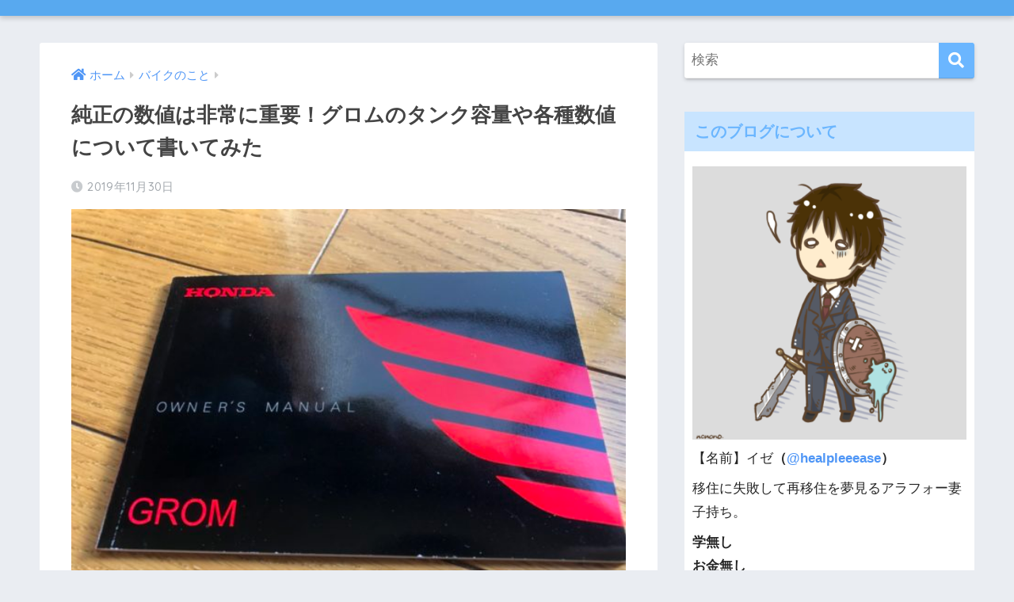

--- FILE ---
content_type: text/html; charset=UTF-8
request_url: https://healpleeease.com/2019/11/30/gromorners/
body_size: 18354
content:
<!doctype html>
<html dir="ltr" lang="ja"
	prefix="og: https://ogp.me/ns#" >
<head>
  <meta charset="utf-8">
  <meta http-equiv="X-UA-Compatible" content="IE=edge">
  <meta name="HandheldFriendly" content="True">
  <meta name="MobileOptimized" content="320">
  <meta name="viewport" content="width=device-width, initial-scale=1, viewport-fit=cover"/>
  <meta name="msapplication-TileColor" content="#6bb6ff">
  <meta name="theme-color" content="#6bb6ff">
  <link rel="pingback" href="https://healpleeease.com/xmlrpc.php">
  <title>純正の数値は非常に重要！グロムのタンク容量や各種数値について書いてみた | おっさんリビルド物語</title>

		<!-- All in One SEO 4.2.0 -->
		<meta name="robots" content="max-image-preview:large" />
		<link rel="canonical" href="https://healpleeease.com/2019/11/30/gromorners/" />
		<meta property="og:locale" content="ja_JP" />
		<meta property="og:site_name" content="おっさんリビルド物語" />
		<meta property="og:type" content="article" />
		<meta property="og:title" content="純正の数値は非常に重要！グロムのタンク容量や各種数値について書いてみた | おっさんリビルド物語" />
		<meta property="og:url" content="https://healpleeease.com/2019/11/30/gromorners/" />
		<meta property="og:image" content="https://healpleeease.com/wp-content/uploads/2019/11/52438EC5-2779-484C-8E84-FB038F4C0660-e1575094914964.jpeg" />
		<meta property="og:image:secure_url" content="https://healpleeease.com/wp-content/uploads/2019/11/52438EC5-2779-484C-8E84-FB038F4C0660-e1575094914964.jpeg" />
		<meta property="og:image:width" content="1040" />
		<meta property="og:image:height" content="780" />
		<meta property="article:published_time" content="2019-11-30T06:23:01+00:00" />
		<meta property="article:modified_time" content="2019-11-30T06:25:28+00:00" />
		<meta name="twitter:card" content="summary" />
		<meta name="twitter:site" content="@healpleeease" />
		<meta name="twitter:title" content="純正の数値は非常に重要！グロムのタンク容量や各種数値について書いてみた | おっさんリビルド物語" />
		<meta name="twitter:creator" content="@healpleeease" />
		<meta name="twitter:image" content="https://healpleeease.com/wp-content/uploads/2019/11/52438EC5-2779-484C-8E84-FB038F4C0660-e1575094914964.jpeg" />
		<script type="application/ld+json" class="aioseo-schema">
			{"@context":"https:\/\/schema.org","@graph":[{"@type":"WebSite","@id":"https:\/\/healpleeease.com\/#website","url":"https:\/\/healpleeease.com\/","name":"\u304a\u3063\u3055\u3093\u30ea\u30d3\u30eb\u30c9\u7269\u8a9e","description":"\u300e\u304a\u3063\u3055\u3093\u306f\u3000\u3055\u3044\u3054\u306e\u3061\u304b\u3089\u3092\u3000\u3075\u308a\u3057\u307c\u3063\u305f\uff01\u300f","inLanguage":"ja","publisher":{"@id":"https:\/\/healpleeease.com\/#organization"}},{"@type":"Organization","@id":"https:\/\/healpleeease.com\/#organization","name":"\u304a\u3063\u3055\u3093\u30ea\u30d3\u30eb\u30c9\u7269\u8a9e","url":"https:\/\/healpleeease.com\/","sameAs":["https:\/\/twitter.com\/healpleeease"]},{"@type":"BreadcrumbList","@id":"https:\/\/healpleeease.com\/2019\/11\/30\/gromorners\/#breadcrumblist","itemListElement":[{"@type":"ListItem","@id":"https:\/\/healpleeease.com\/#listItem","position":1,"item":{"@type":"WebPage","@id":"https:\/\/healpleeease.com\/","name":"\u30db\u30fc\u30e0","description":"\u300e\u304a\u3063\u3055\u3093\u306f \u3055\u3044\u3054\u306e\u3061\u304b\u3089\u3092 \u3075\u308a\u3057\u307c\u3063\u305f\uff01\u300f","url":"https:\/\/healpleeease.com\/"},"nextItem":"https:\/\/healpleeease.com\/2019\/#listItem"},{"@type":"ListItem","@id":"https:\/\/healpleeease.com\/2019\/#listItem","position":2,"item":{"@type":"WebPage","@id":"https:\/\/healpleeease.com\/2019\/","name":"2019","url":"https:\/\/healpleeease.com\/2019\/"},"nextItem":"https:\/\/healpleeease.com\/2019\/11\/#listItem","previousItem":"https:\/\/healpleeease.com\/#listItem"},{"@type":"ListItem","@id":"https:\/\/healpleeease.com\/2019\/11\/#listItem","position":3,"item":{"@type":"WebPage","@id":"https:\/\/healpleeease.com\/2019\/11\/","name":"November","url":"https:\/\/healpleeease.com\/2019\/11\/"},"nextItem":"https:\/\/healpleeease.com\/2019\/11\/30\/#listItem","previousItem":"https:\/\/healpleeease.com\/2019\/#listItem"},{"@type":"ListItem","@id":"https:\/\/healpleeease.com\/2019\/11\/30\/#listItem","position":4,"item":{"@type":"WebPage","@id":"https:\/\/healpleeease.com\/2019\/11\/30\/","name":"30","url":"https:\/\/healpleeease.com\/2019\/11\/30\/"},"nextItem":"https:\/\/healpleeease.com\/2019\/11\/30\/gromorners\/#listItem","previousItem":"https:\/\/healpleeease.com\/2019\/11\/#listItem"},{"@type":"ListItem","@id":"https:\/\/healpleeease.com\/2019\/11\/30\/gromorners\/#listItem","position":5,"item":{"@type":"WebPage","@id":"https:\/\/healpleeease.com\/2019\/11\/30\/gromorners\/","name":"\u7d14\u6b63\u306e\u6570\u5024\u306f\u975e\u5e38\u306b\u91cd\u8981\uff01\u30b0\u30ed\u30e0\u306e\u30bf\u30f3\u30af\u5bb9\u91cf\u3084\u5404\u7a2e\u6570\u5024\u306b\u3064\u3044\u3066\u66f8\u3044\u3066\u307f\u305f","url":"https:\/\/healpleeease.com\/2019\/11\/30\/gromorners\/"},"previousItem":"https:\/\/healpleeease.com\/2019\/11\/30\/#listItem"}]},{"@type":"Person","@id":"https:\/\/healpleeease.com\/author\/izevelg\/#author","url":"https:\/\/healpleeease.com\/author\/izevelg\/","name":"\u30a4\u30bc","image":{"@type":"ImageObject","@id":"https:\/\/healpleeease.com\/2019\/11\/30\/gromorners\/#authorImage","url":"https:\/\/secure.gravatar.com\/avatar\/ac38d74ca4bd845e77ac204bacb44862?s=96&d=mm&r=g","width":96,"height":96,"caption":"\u30a4\u30bc"},"sameAs":["@healpleeease"]},{"@type":"WebPage","@id":"https:\/\/healpleeease.com\/2019\/11\/30\/gromorners\/#webpage","url":"https:\/\/healpleeease.com\/2019\/11\/30\/gromorners\/","name":"\u7d14\u6b63\u306e\u6570\u5024\u306f\u975e\u5e38\u306b\u91cd\u8981\uff01\u30b0\u30ed\u30e0\u306e\u30bf\u30f3\u30af\u5bb9\u91cf\u3084\u5404\u7a2e\u6570\u5024\u306b\u3064\u3044\u3066\u66f8\u3044\u3066\u307f\u305f | \u304a\u3063\u3055\u3093\u30ea\u30d3\u30eb\u30c9\u7269\u8a9e","inLanguage":"ja","isPartOf":{"@id":"https:\/\/healpleeease.com\/#website"},"breadcrumb":{"@id":"https:\/\/healpleeease.com\/2019\/11\/30\/gromorners\/#breadcrumblist"},"author":"https:\/\/healpleeease.com\/author\/izevelg\/#author","creator":"https:\/\/healpleeease.com\/author\/izevelg\/#author","image":{"@type":"ImageObject","@id":"https:\/\/healpleeease.com\/#mainImage","url":"https:\/\/healpleeease.com\/wp-content\/uploads\/2019\/11\/52438EC5-2779-484C-8E84-FB038F4C0660-e1575094914964.jpeg","width":1040,"height":780},"primaryImageOfPage":{"@id":"https:\/\/healpleeease.com\/2019\/11\/30\/gromorners\/#mainImage"},"datePublished":"2019-11-30T06:23:01+00:00","dateModified":"2019-11-30T06:25:28+00:00"},{"@type":"Article","@id":"https:\/\/healpleeease.com\/2019\/11\/30\/gromorners\/#article","name":"\u7d14\u6b63\u306e\u6570\u5024\u306f\u975e\u5e38\u306b\u91cd\u8981\uff01\u30b0\u30ed\u30e0\u306e\u30bf\u30f3\u30af\u5bb9\u91cf\u3084\u5404\u7a2e\u6570\u5024\u306b\u3064\u3044\u3066\u66f8\u3044\u3066\u307f\u305f | \u304a\u3063\u3055\u3093\u30ea\u30d3\u30eb\u30c9\u7269\u8a9e","inLanguage":"ja","headline":"\u7d14\u6b63\u306e\u6570\u5024\u306f\u975e\u5e38\u306b\u91cd\u8981\uff01\u30b0\u30ed\u30e0\u306e\u30bf\u30f3\u30af\u5bb9\u91cf\u3084\u5404\u7a2e\u6570\u5024\u306b\u3064\u3044\u3066\u66f8\u3044\u3066\u307f\u305f","author":{"@id":"https:\/\/healpleeease.com\/author\/izevelg\/#author"},"publisher":{"@id":"https:\/\/healpleeease.com\/#organization"},"datePublished":"2019-11-30T06:23:01+00:00","dateModified":"2019-11-30T06:25:28+00:00","articleSection":"\u30d0\u30a4\u30af\u306e\u3053\u3068, \u30b0\u30ed\u30e0, \u30d0\u30a4\u30af, \u6570\u5024, \u7d14\u6b63, \u81ea\u5206\u3067\u6574\u5099","mainEntityOfPage":{"@id":"https:\/\/healpleeease.com\/2019\/11\/30\/gromorners\/#webpage"},"isPartOf":{"@id":"https:\/\/healpleeease.com\/2019\/11\/30\/gromorners\/#webpage"},"image":{"@type":"ImageObject","@id":"https:\/\/healpleeease.com\/#articleImage","url":"https:\/\/healpleeease.com\/wp-content\/uploads\/2019\/11\/52438EC5-2779-484C-8E84-FB038F4C0660-e1575094914964.jpeg","width":1040,"height":780}}]}
		</script>
		<!-- All in One SEO -->

<link rel='dns-prefetch' href='//fonts.googleapis.com' />
<link rel='dns-prefetch' href='//use.fontawesome.com' />
<link rel='dns-prefetch' href='//s.w.org' />
<link rel="alternate" type="application/rss+xml" title="おっさんリビルド物語 &raquo; フィード" href="https://healpleeease.com/feed/" />
<link rel="alternate" type="application/rss+xml" title="おっさんリビルド物語 &raquo; コメントフィード" href="https://healpleeease.com/comments/feed/" />
		<script type="text/javascript">
			window._wpemojiSettings = {"baseUrl":"https:\/\/s.w.org\/images\/core\/emoji\/12.0.0-1\/72x72\/","ext":".png","svgUrl":"https:\/\/s.w.org\/images\/core\/emoji\/12.0.0-1\/svg\/","svgExt":".svg","source":{"concatemoji":"https:\/\/healpleeease.com\/wp-includes\/js\/wp-emoji-release.min.js?ver=5.2.4"}};
			!function(a,b,c){function d(a,b){var c=String.fromCharCode;l.clearRect(0,0,k.width,k.height),l.fillText(c.apply(this,a),0,0);var d=k.toDataURL();l.clearRect(0,0,k.width,k.height),l.fillText(c.apply(this,b),0,0);var e=k.toDataURL();return d===e}function e(a){var b;if(!l||!l.fillText)return!1;switch(l.textBaseline="top",l.font="600 32px Arial",a){case"flag":return!(b=d([55356,56826,55356,56819],[55356,56826,8203,55356,56819]))&&(b=d([55356,57332,56128,56423,56128,56418,56128,56421,56128,56430,56128,56423,56128,56447],[55356,57332,8203,56128,56423,8203,56128,56418,8203,56128,56421,8203,56128,56430,8203,56128,56423,8203,56128,56447]),!b);case"emoji":return b=d([55357,56424,55356,57342,8205,55358,56605,8205,55357,56424,55356,57340],[55357,56424,55356,57342,8203,55358,56605,8203,55357,56424,55356,57340]),!b}return!1}function f(a){var c=b.createElement("script");c.src=a,c.defer=c.type="text/javascript",b.getElementsByTagName("head")[0].appendChild(c)}var g,h,i,j,k=b.createElement("canvas"),l=k.getContext&&k.getContext("2d");for(j=Array("flag","emoji"),c.supports={everything:!0,everythingExceptFlag:!0},i=0;i<j.length;i++)c.supports[j[i]]=e(j[i]),c.supports.everything=c.supports.everything&&c.supports[j[i]],"flag"!==j[i]&&(c.supports.everythingExceptFlag=c.supports.everythingExceptFlag&&c.supports[j[i]]);c.supports.everythingExceptFlag=c.supports.everythingExceptFlag&&!c.supports.flag,c.DOMReady=!1,c.readyCallback=function(){c.DOMReady=!0},c.supports.everything||(h=function(){c.readyCallback()},b.addEventListener?(b.addEventListener("DOMContentLoaded",h,!1),a.addEventListener("load",h,!1)):(a.attachEvent("onload",h),b.attachEvent("onreadystatechange",function(){"complete"===b.readyState&&c.readyCallback()})),g=c.source||{},g.concatemoji?f(g.concatemoji):g.wpemoji&&g.twemoji&&(f(g.twemoji),f(g.wpemoji)))}(window,document,window._wpemojiSettings);
		</script>
		<style type="text/css">
img.wp-smiley,
img.emoji {
	display: inline !important;
	border: none !important;
	box-shadow: none !important;
	height: 1em !important;
	width: 1em !important;
	margin: 0 .07em !important;
	vertical-align: -0.1em !important;
	background: none !important;
	padding: 0 !important;
}
</style>
	<link rel='stylesheet' id='sng-stylesheet-css'  href='https://healpleeease.com/wp-content/themes/sango-theme/style.css?ver2_10_7' type='text/css' media='all' />
<link rel='stylesheet' id='sng-option-css'  href='https://healpleeease.com/wp-content/themes/sango-theme/entry-option.css?ver2_10_7' type='text/css' media='all' />
<link rel='stylesheet' id='sng-googlefonts-css'  href='https://fonts.googleapis.com/css?family=Quicksand%3A500%2C700&#038;display=swap' type='text/css' media='all' />
<link rel='stylesheet' id='sng-fontawesome-css'  href='https://use.fontawesome.com/releases/v5.11.2/css/all.css' type='text/css' media='all' />
<link rel='stylesheet' id='wp-block-library-css'  href='https://healpleeease.com/wp-includes/css/dist/block-library/style.min.css?ver=5.2.4' type='text/css' media='all' />
<link rel='stylesheet' id='quads-style-css-css'  href='https://healpleeease.com/wp-content/plugins/quick-adsense-reloaded/includes/gutenberg/dist/blocks.style.build.css' type='text/css' media='all' />
<link rel='stylesheet' id='contact-form-7-css'  href='https://healpleeease.com/wp-content/plugins/contact-form-7/includes/css/styles.css' type='text/css' media='all' />
<link rel='stylesheet' id='poripu-style-css'  href='https://healpleeease.com/wp-content/themes/sango-theme-poripu/poripu-style.css' type='text/css' media='all' />
<link rel='stylesheet' id='child-style-css'  href='https://healpleeease.com/wp-content/themes/sango-theme-poripu/style.css' type='text/css' media='all' />
<style id='quads-styles-inline-css' type='text/css'>

    .quads-location ins.adsbygoogle {
        background: transparent !important;
    }
    
    .quads.quads_ad_container { display: grid; grid-template-columns: auto; grid-gap: 10px; padding: 10px; }
    .grid_image{animation: fadeIn 0.5s;-webkit-animation: fadeIn 0.5s;-moz-animation: fadeIn 0.5s;
        -o-animation: fadeIn 0.5s;-ms-animation: fadeIn 0.5s;}
    .quads-ad-label { font-size: 12px; text-align: center; color: #333;}
    .quads-text-around-ad-label-text_around_left {
        width: 50%;
        float: left;
    }
    .quads-text-around-ad-label-text_around_right {
        width: 50%;
        float: right;
    }
    .quads-popupad {
        position: absolute;
        top: 0%;
        left: 0%;
        width: 100%;
        height: 2000px;
        background-color: rgba(0,0,0,0.6);
        z-index: 999;
    }
    .quads.quads_ad_containerr {
        position: sticky;
        top: 40%;
        left: 36%;
        width: 30em;
    }
    #btn_close{
		background-color: #fff;
		width: 25px;
		height: 25px;
		text-align: center;
		line-height: 22px;
		position: absolute;
		right: -10px;
		top: -10px;
		cursor: pointer;
		transition: all 0.5s ease;
		border-radius: 50%;
	}
    @media screen and (max-width: 480px) {
        .quads.quads_ad_containerr {
            left: 9%;
            width: 19em;
        }
    }
    .quads_click_impression { display: none;}
</style>
<script type='text/javascript' src='https://healpleeease.com/wp-includes/js/jquery/jquery.js?ver=1.12.4-wp'></script>
<script type='text/javascript' src='https://healpleeease.com/wp-includes/js/jquery/jquery-migrate.min.js?ver=1.4.1'></script>
<link rel='https://api.w.org/' href='https://healpleeease.com/wp-json/' />
<link rel="EditURI" type="application/rsd+xml" title="RSD" href="https://healpleeease.com/xmlrpc.php?rsd" />
<link rel='shortlink' href='https://healpleeease.com/?p=1164' />
<link rel="alternate" type="application/json+oembed" href="https://healpleeease.com/wp-json/oembed/1.0/embed?url=https%3A%2F%2Fhealpleeease.com%2F2019%2F11%2F30%2Fgromorners%2F" />
<link rel="alternate" type="text/xml+oembed" href="https://healpleeease.com/wp-json/oembed/1.0/embed?url=https%3A%2F%2Fhealpleeease.com%2F2019%2F11%2F30%2Fgromorners%2F&#038;format=xml" />
<script type='text/javascript'>document.cookie = 'quads_browser_width='+screen.width;</script><!-- Analytics by WP-Statistics v13.2.3 - https://wp-statistics.com/ -->
<meta property="og:title" content="純正の数値は非常に重要！グロムのタンク容量や各種数値について書いてみた" />
<meta property="og:description" content="冬の澄んだ空気が好きなイゼ(@healpleeease)ですこんにちは。 さて今回はバイクを乗るにあたって一番 ... " />
<meta property="og:type" content="article" />
<meta property="og:url" content="https://healpleeease.com/2019/11/30/gromorners/" />
<meta property="og:image" content="https://healpleeease.com/wp-content/uploads/2019/11/52438EC5-2779-484C-8E84-FB038F4C0660-e1575094914964-600x450.jpeg" />
<meta name="thumbnail" content="https://healpleeease.com/wp-content/uploads/2019/11/52438EC5-2779-484C-8E84-FB038F4C0660-e1575094914964-600x450.jpeg" />
<meta property="og:site_name" content="おっさんリビルド物語" />
<meta name="twitter:card" content="summary_large_image" />
	<script>
	  (function(i,s,o,g,r,a,m){i['GoogleAnalyticsObject']=r;i[r]=i[r]||function(){
	  (i[r].q=i[r].q||[]).push(arguments)},i[r].l=1*new Date();a=s.createElement(o),
	  m=s.getElementsByTagName(o)[0];a.async=1;a.src=g;m.parentNode.insertBefore(a,m)
	  })(window,document,'script','//www.google-analytics.com/analytics.js','ga');
	  ga('create', 'UA-141372864-1', 'auto');
	  ga('send', 'pageview');
	</script>
	<style> a{color:#4f96f6}.main-c, .has-sango-main-color{color:#6bb6ff}.main-bc, .has-sango-main-background-color{background-color:#6bb6ff}.main-bdr, #inner-content .main-bdr{border-color:#6bb6ff}.pastel-c, .has-sango-pastel-color{color:#c8e4ff}.pastel-bc, .has-sango-pastel-background-color, #inner-content .pastel-bc{background-color:#c8e4ff}.accent-c, .has-sango-accent-color{color:#ffb36b}.accent-bc, .has-sango-accent-background-color{background-color:#ffb36b}.header, #footer-menu, .drawer__title{background-color:#58a9ef}#logo a{color:#FFF}.desktop-nav li a , .mobile-nav li a, #footer-menu a, #drawer__open, .header-search__open, .copyright, .drawer__title{color:#FFF}.drawer__title .close span, .drawer__title .close span:before{background:#FFF}.desktop-nav li:after{background:#FFF}.mobile-nav .current-menu-item{border-bottom-color:#FFF}.widgettitle, .sidebar .wp-block-group h2, .drawer .wp-block-group h2{color:#6bb6ff;background-color:#c8e4ff}.footer{background-color:#e0e4eb}.footer, .footer a, .footer .widget ul li a{color:#3c3c3c}#toc_container .toc_title, .entry-content .ez-toc-title-container, #footer_menu .raised, .pagination a, .pagination span, #reply-title:before, .entry-content blockquote:before, .main-c-before li:before, .main-c-b:before{color:#6bb6ff}.searchform__submit, .sidebar .wp-block-search .wp-block-search__button, .drawer .wp-block-search .wp-block-search__button, #toc_container .toc_title:before, .ez-toc-title-container:before, .cat-name, .pre_tag > span, .pagination .current, .post-page-numbers.current, #submit, .withtag_list > span, .main-bc-before li:before{background-color:#6bb6ff}#toc_container, #ez-toc-container, .entry-content h3, .li-mainbdr ul, .li-mainbdr ol{border-color:#6bb6ff}.search-title i, .acc-bc-before li:before{background:#ffb36b}.li-accentbdr ul, .li-accentbdr ol{border-color:#ffb36b}.pagination a:hover, .li-pastelbc ul, .li-pastelbc ol{background:#c8e4ff}body{font-size:100%}@media only screen and (min-width:481px){body{font-size:107%}}@media only screen and (min-width:1030px){body{font-size:107%}}.totop{background:#5ba9f7}.header-info a{color:#FFF;background:linear-gradient(95deg, #738bff, #85e3ec)}.fixed-menu ul{background:#FFF}.fixed-menu a{color:#a2a7ab}.fixed-menu .current-menu-item a, .fixed-menu ul li a.active{color:#6bb6ff}.post-tab{background:#FFF}.post-tab > div{color:#a7a7a7}.post-tab > div.tab-active{background:linear-gradient(45deg, #bdb9ff, #67b8ff)}body{font-family:"Helvetica", "Arial", "Hiragino Kaku Gothic ProN", "Hiragino Sans", YuGothic, "Yu Gothic", "メイリオ", Meiryo, sans-serif;}.dfont{font-family:"Quicksand","Helvetica", "Arial", "Hiragino Kaku Gothic ProN", "Hiragino Sans", YuGothic, "Yu Gothic", "メイリオ", Meiryo, sans-serif;}</style><style>
/*吹き出し右*/
	.right .sc {
    	background:#78ce56;/*ふきだしの中の色*/
		border: solid 2px #78ce56;/*ふきだしの線の色*/
    	color: #fff;/*文字の色*/
		}
	.right .sc:before, .right .sc:after{
		border-left-color:#78ce56;
		}
/*ふきだし左*/
	.sc {
		background: #eee;/*ふきだしの中の色*/
		border: solid 2px #eee;/*ふきだしの線の色*/
		color: #000;/*文字の色*/
}
	.sc:before,
	.sc:after {
		border-right: 12px solid #eee;/*ふきだしの線の色*/
}
/*wppのランキングカラーをアクセントカラーに*/
	.my-widget.show_num li:nth-child(-n+3):before{
		    background: #ffb36b;
		}
/*topオススメの下線をアクセントカラーに*/
	div.osusume-b {
    	border-bottom: solid 3px #ffb36b;
}
	div.shinchaku-b {
    	border-bottom: solid 3px #6bb6ff;
}
</style>
</head>
<body class="post-template-default single single-post postid-1164 single-format-standard fa5">
    <div id="container">
    <header class="header header--center">
            <div id="inner-header" class="wrap cf">
    <div id="logo" class="header-logo h1 dfont">
    <a href="https://healpleeease.com" class="header-logo__link">
                </a>
  </div>
  <div class="header-search">
      <label class="header-search__open" for="header-search-input"><i class="fas fa-search"></i></label>
    <input type="checkbox" class="header-search__input" id="header-search-input" onclick="document.querySelector('.header-search__modal .searchform__input').focus()">
  <label class="header-search__close" for="header-search-input"></label>
  <div class="header-search__modal">
    <form role="search" method="get" class="searchform" action="https://healpleeease.com/">
  <div>
    <input type="search" class="searchform__input" name="s" value="" placeholder="検索" />
    <button type="submit" class="searchform__submit"><i class="fas fa-search"></i></button>
  </div>
</form>  </div>
</div>  </div>
    </header>
      <div id="content">
    <div id="inner-content" class="wrap cf">
      <main id="main" class="m-all t-2of3 d-5of7 cf">
                  <article id="entry" class="cf post-1164 post type-post status-publish format-standard has-post-thumbnail category-6 tag-20 tag-19 tag-134 tag-133 tag-22">
            <header class="article-header entry-header">
	<nav id="breadcrumb" class="breadcrumb"><ul itemscope itemtype="http://schema.org/BreadcrumbList"><li itemprop="itemListElement" itemscope itemtype="http://schema.org/ListItem"><a href="https://healpleeease.com" itemprop="item"><span itemprop="name">ホーム</span></a><meta itemprop="position" content="1" /></li><li itemprop="itemListElement" itemscope itemtype="http://schema.org/ListItem"><a href="https://healpleeease.com/category/%e3%83%90%e3%82%a4%e3%82%af/" itemprop="item"><span itemprop="name">バイクのこと</span></a><meta itemprop="position" content="2" /></li></ul></nav>    <h1 class="entry-title single-title">純正の数値は非常に重要！グロムのタンク容量や各種数値について書いてみた</h1>
	<p class="entry-meta vcard dfont">
	    <time class="pubdate entry-time" itemprop="datePublished" datetime="2019-11-30">2019年11月30日</time>   
            </p>
  		    	        <p class="post-thumbnail"><img width="600" height="450" src="https://healpleeease.com/wp-content/uploads/2019/11/52438EC5-2779-484C-8E84-FB038F4C0660-e1575094914964-600x450.jpeg" class="attachment-large size-large wp-post-image" alt="" srcset="https://healpleeease.com/wp-content/uploads/2019/11/52438EC5-2779-484C-8E84-FB038F4C0660-e1575094914964-600x450.jpeg 600w, https://healpleeease.com/wp-content/uploads/2019/11/52438EC5-2779-484C-8E84-FB038F4C0660-e1575094914964-450x338.jpeg 450w, https://healpleeease.com/wp-content/uploads/2019/11/52438EC5-2779-484C-8E84-FB038F4C0660-e1575094914964-768x576.jpeg 768w, https://healpleeease.com/wp-content/uploads/2019/11/52438EC5-2779-484C-8E84-FB038F4C0660-e1575094914964-940x705.jpeg 940w, https://healpleeease.com/wp-content/uploads/2019/11/52438EC5-2779-484C-8E84-FB038F4C0660-e1575094914964.jpeg 1040w" sizes="(max-width: 600px) 100vw, 600px" /></p>
    				  <!--FABボタン-->
	  	  <input type="checkbox" id="fab">
		  <label class="fab-btn accent-bc" for="fab"><i class="fa fa-share-alt"></i></label>
		  <label class="fab__close-cover" for="fab"></label>
		  <!--FABの中身-->
		  <div id="fab__contents">
			 <div class="fab__contents-main dfont">
			    <label class="close" for="fab"><span></span></label>
			    <p class="fab__contents_title">SHARE</p>
			  				  		<div class="fab__contents_img" style="background-image: url(https://healpleeease.com/wp-content/uploads/2019/11/52438EC5-2779-484C-8E84-FB038F4C0660-e1575094914964-520x300.jpeg);">
			  		</div>
			  				  	  <div class="sns-btn sns-dif">
          <ul>
        <!-- twitter -->
        <li class="tw sns-btn__item">
          <a href="https://twitter.com/share?url=https%3A%2F%2Fhealpleeease.com%2F2019%2F11%2F30%2Fgromorners%2F&text=%E7%B4%94%E6%AD%A3%E3%81%AE%E6%95%B0%E5%80%A4%E3%81%AF%E9%9D%9E%E5%B8%B8%E3%81%AB%E9%87%8D%E8%A6%81%EF%BC%81%E3%82%B0%E3%83%AD%E3%83%A0%E3%81%AE%E3%82%BF%E3%83%B3%E3%82%AF%E5%AE%B9%E9%87%8F%E3%82%84%E5%90%84%E7%A8%AE%E6%95%B0%E5%80%A4%E3%81%AB%E3%81%A4%E3%81%84%E3%81%A6%E6%9B%B8%E3%81%84%E3%81%A6%E3%81%BF%E3%81%9F%EF%BD%9C%E3%81%8A%E3%81%A3%E3%81%95%E3%82%93%E3%83%AA%E3%83%93%E3%83%AB%E3%83%89%E7%89%A9%E8%AA%9E" target="_blank" rel="nofollow noopener noreferrer">
            <i class="fab fa-twitter"></i>            <span class="share_txt">ツイート</span>
          </a>
                  </li>
        <!-- facebook -->
        <li class="fb sns-btn__item">
          <a href="https://www.facebook.com/share.php?u=https%3A%2F%2Fhealpleeease.com%2F2019%2F11%2F30%2Fgromorners%2F" target="_blank" rel="nofollow noopener noreferrer">
            <i class="fab fa-facebook"></i>            <span class="share_txt">シェア</span>
          </a>
                  </li>
        <!-- はてなブックマーク -->
        <li class="hatebu sns-btn__item">
          <a href="http://b.hatena.ne.jp/add?mode=confirm&url=https%3A%2F%2Fhealpleeease.com%2F2019%2F11%2F30%2Fgromorners%2F&title=%E7%B4%94%E6%AD%A3%E3%81%AE%E6%95%B0%E5%80%A4%E3%81%AF%E9%9D%9E%E5%B8%B8%E3%81%AB%E9%87%8D%E8%A6%81%EF%BC%81%E3%82%B0%E3%83%AD%E3%83%A0%E3%81%AE%E3%82%BF%E3%83%B3%E3%82%AF%E5%AE%B9%E9%87%8F%E3%82%84%E5%90%84%E7%A8%AE%E6%95%B0%E5%80%A4%E3%81%AB%E3%81%A4%E3%81%84%E3%81%A6%E6%9B%B8%E3%81%84%E3%81%A6%E3%81%BF%E3%81%9F%EF%BD%9C%E3%81%8A%E3%81%A3%E3%81%95%E3%82%93%E3%83%AA%E3%83%93%E3%83%AB%E3%83%89%E7%89%A9%E8%AA%9E" target="_blank" rel="nofollow noopener noreferrer">
            <i class="fa fa-hatebu"></i>
            <span class="share_txt">はてブ</span>
          </a>
                  </li>
        <!-- LINE -->
        <li class="line sns-btn__item">
          <a href="https://social-plugins.line.me/lineit/share?url=https%3A%2F%2Fhealpleeease.com%2F2019%2F11%2F30%2Fgromorners%2F&text=%E7%B4%94%E6%AD%A3%E3%81%AE%E6%95%B0%E5%80%A4%E3%81%AF%E9%9D%9E%E5%B8%B8%E3%81%AB%E9%87%8D%E8%A6%81%EF%BC%81%E3%82%B0%E3%83%AD%E3%83%A0%E3%81%AE%E3%82%BF%E3%83%B3%E3%82%AF%E5%AE%B9%E9%87%8F%E3%82%84%E5%90%84%E7%A8%AE%E6%95%B0%E5%80%A4%E3%81%AB%E3%81%A4%E3%81%84%E3%81%A6%E6%9B%B8%E3%81%84%E3%81%A6%E3%81%BF%E3%81%9F%EF%BD%9C%E3%81%8A%E3%81%A3%E3%81%95%E3%82%93%E3%83%AA%E3%83%93%E3%83%AB%E3%83%89%E7%89%A9%E8%AA%9E" target="_blank" rel="nofollow noopener noreferrer">
                          <i class="fab fa-line"></i>
                        <span class="share_txt share_txt_line dfont">LINE</span>
          </a>
        </li>
        <!-- Pocket -->
        <li class="pkt sns-btn__item">
          <a href="http://getpocket.com/edit?url=https%3A%2F%2Fhealpleeease.com%2F2019%2F11%2F30%2Fgromorners%2F&title=%E7%B4%94%E6%AD%A3%E3%81%AE%E6%95%B0%E5%80%A4%E3%81%AF%E9%9D%9E%E5%B8%B8%E3%81%AB%E9%87%8D%E8%A6%81%EF%BC%81%E3%82%B0%E3%83%AD%E3%83%A0%E3%81%AE%E3%82%BF%E3%83%B3%E3%82%AF%E5%AE%B9%E9%87%8F%E3%82%84%E5%90%84%E7%A8%AE%E6%95%B0%E5%80%A4%E3%81%AB%E3%81%A4%E3%81%84%E3%81%A6%E6%9B%B8%E3%81%84%E3%81%A6%E3%81%BF%E3%81%9F%EF%BD%9C%E3%81%8A%E3%81%A3%E3%81%95%E3%82%93%E3%83%AA%E3%83%93%E3%83%AB%E3%83%89%E7%89%A9%E8%AA%9E" target="_blank" rel="nofollow noopener noreferrer">
            <i class="fab fa-get-pocket"></i>            <span class="share_txt">Pocket</span>
          </a>
                  </li>
      </ul>
  </div>
  		  	</div>
		  </div>
		</header><section class="entry-content cf">
  
<!-- WP QUADS Content Ad Plugin v. 2.0.52 -->
<div class="quads-location quads-ad1" id="quads-ad1" style="float:none;margin:0px;">
<script async src="https://pagead2.googlesyndication.com/pagead/js/adsbygoogle.js "></script>
<!-- 続きを読む -->
<ins class="adsbygoogle"
    style="display:block"
    data-ad-client="ca-pub-5621391798704842"
    data-ad-slot="6468873762"
    data-ad-format="auto"
    data-full-width-responsive="true"></ins>
<script>
    (adsbygoogle = window.adsbygoogle || []).push({});
</script>
</div>

<p>冬の澄んだ空気が好きな<b>イゼ</b>(<a href="https://twitter.com/@healpleeease" target="_blank" rel="noopener noreferrer">@healpleeease</a>)ですこんにちは。</p>
<p>さて今回はバイクを乗るにあたって一番基本となる各種情報をご紹介していきます。</p>
<p>バイクといっても私が乗っているグロム限定の情報なのですが、中古で買った方でオーナーズマニュアルが無い方や、読んでいない方なんかにおすすめな記事です！</p>
<p>どれもこれも基本的なことなのですが、各種数値など、私が必要かなと思った部分を抜粋して書きますので覚えておいて損はないと思います。</p>
<h4 class="hh hh31">慣らし運転</h4>
<p>走行距離500㎞までは急発進急ブレーキ、急加速急減速をしない。控えめに運転する。</p>
<h4 class="hh hh31">燃料計残量</h4>
<p>タンク容量5.5Ｌ。燃料計の最後の一個のランプが点滅し始めたら、残り燃料約1.45L。</p>
<h4 class="hh hh31">時計の合わせ方</h4>
<ol>
<li>メインスイッチON</li>
<li>表示が点滅するまでSELとSETのボタンを押し続ける</li>
<li>SELボタンを押して時を設定する</li>
<li>SETボタンを押して決定し、次は分が点滅するのでそちらもSELボタンを押して合わせる</li>
<li>合わせたらSETボタンを押して設定終了</li>
</ol>
<h4 class="hh hh31">推奨エンジンオイル</h4>
<p>Honda純正　<a href="//af.moshimo.com/af/c/click?a_id=1619384&amp;p_id=170&amp;pc_id=185&amp;pl_id=4062&amp;url=https%3A%2F%2Fwww.amazon.co.jp%2F%25E3%2583%259B%25E3%2583%25B3%25E3%2583%2580-2%25E8%25BC%25AA%25E7%2594%25A8%25E3%2582%25A8%25E3%2583%25B3%25E3%2582%25B8%25E3%2583%25B3%25E3%2582%25AA%25E3%2582%25A4%25E3%2583%25AB-10W-30-4%25E3%2582%25B5%25E3%2582%25A4%25E3%2582%25AF%25E3%2583%25AB%25E7%2594%25A8-08232-99961%2Fdp%2FB001D341YE" rel="nofollow">ウルトラG1</a><img style="border: none;" src="//i.moshimo.com/af/i/impression?a_id=1619384&amp;p_id=170&amp;pc_id=185&amp;pl_id=4062" width="1" height="1" /></p>
<ul>
<li>性能分類規格（JASO）MA</li>
<li>オイル粘度規格（SAE）10W-30</li>
<li>グレード分類（API）SG・SH・SJ・SL級相当</li>
</ul>
<p>分からない場合は純正の<a href="//af.moshimo.com/af/c/click?a_id=1619384&amp;p_id=170&amp;pc_id=185&amp;pl_id=4062&amp;url=https%3A%2F%2Fwww.amazon.co.jp%2F%25E3%2583%259B%25E3%2583%25B3%25E3%2583%2580-2%25E8%25BC%25AA%25E7%2594%25A8%25E3%2582%25A8%25E3%2583%25B3%25E3%2582%25B8%25E3%2583%25B3%25E3%2582%25AA%25E3%2582%25A4%25E3%2583%25AB-10W-30-4%25E3%2582%25B5%25E3%2582%25A4%25E3%2582%25AF%25E3%2583%25AB%25E7%2594%25A8-08232-99961%2Fdp%2FB001D341YE" rel="nofollow">ウルトラG1</a><img style="border: none;" src="//i.moshimo.com/af/i/impression?a_id=1619384&amp;p_id=170&amp;pc_id=185&amp;pl_id=4062" width="1" height="1" />使っとけばＯＫ（</p>
<p><strong>オイル容量→オイル交換時0.9L(全容量1.1L)</strong></p>
<h4 class="hh hh31">ブレーキ液</h4>
<p>https://www.amazon.co.jp/Honda-%E3%83%9B%E3%83%B3%E3%83%80-%E3%83%96%E3%83%AC%E3%83%BC%E3%82%AD%E3%83%95%E3%83%AB%E3%83%BC%E3%83%89-08203-99931-HTRC3/dp/B00AJFWDII</p>
<h4 class="hh hh31">クラッチレバーの遊び</h4>
<p>10mm～20mm</p>
<h4 class="hh hh31">チェーンのたるみ</h4>
<p>チェーンの中央部分を指で持ち、上下に動かしたとき、たるみの範囲が30mm～40mmの範囲内であること</p>
<div class="memo alert"><div class="memo_ttl dfont"> 注意</div>50mm以上の時は走行しないこと</div>
<h4 class="hh hh31">スロットルグリップの遊び</h4>
<p>2mm～6mm</p>

<!-- WP QUADS Content Ad Plugin v. 2.0.52 -->
<div class="quads-location quads-ad2" id="quads-ad2" style="float:none;margin:0px;">
<script async src="https://pagead2.googlesyndication.com/pagead/js/adsbygoogle.js "></script>
<ins class="adsbygoogle"
    style="display:block; text-align:center;"
    data-ad-layout="in-article"
    data-ad-format="fluid"
    data-ad-client="ca-pub-5621391798704842"
    data-ad-slot="4203880493"></ins>
<script>
    (adsbygoogle = window.adsbygoogle || []).push({});
</script>
</div>

<h4 class="hh hh31">タイヤサイズ</h4>
<p>前輪：120/70-12 51L</p>
<p>後輪：130/70-12 56L</p>
<h4 class="hh hh31">タイヤの空気圧</h4>
<p>前後ともに200kpa（2,00kgf/㎠）→要は2キロ<br />
二人乗り時も同じ</p>
<h4 class="hh hh31">プラグ</h4>
<p><a href="//af.moshimo.com/af/c/click?a_id=1619384&amp;p_id=170&amp;pc_id=185&amp;pl_id=4062&amp;url=https%3A%2F%2Fwww.amazon.co.jp%2FNGK-%25E3%2582%25A8%25E3%2583%258C%25E3%2582%25B8%25E3%2583%25BC%25E3%2582%25B1%25E3%2583%25BC-%25E3%2582%25BF%25E3%2583%25BC%25E3%2583%259F%25E3%2583%258A%25E3%2583%25AB%25E3%2581%25AA%25E3%2581%2597-%25E3%2580%25906899%25E3%2580%2591-CPR6EA-9%2Fdp%2FB0068OB934" rel="nofollow">CPR6EA-9</a><img style="border: none;" src="//i.moshimo.com/af/i/impression?a_id=1619384&amp;p_id=170&amp;pc_id=185&amp;pl_id=4062" width="1" height="1" />(NGK)</p>
<p>U20EPR9(DENSO)</p>
<h4 class="hh hh31">アイドル回転数</h4>
<p>1,400±100rpm</p>
<h4 class="hh hh31">エアクリーナー交換時期</h4>
<p>20,000kmごと</p>
<h4 class="hh hh31">電球</h4>
<p>ヘッドライト<br />
12V-35/35W H4</p>
<p>ストップ・テールランプ<br />
LED</p>
<p>フロントウィンカー<br />
12V-21/5W×2</p>
<p>リアウィンカー<br />
12V-21W×2</p>
<p>ナンバー灯<br />
12V-5W</p>
<h4 class="hh hh31">ヒューズ</h4>
<p>メインヒューズ<br />
15A</p>
<p>その他のヒューズ<br />
10A</p>
<h3 class="hh hh8">バババッと書き出したけど</h3>
<p>多分わかない人には何の数字かさっぱりわからないと思いますので、おいおい説明用のリンクも作っていきます。</p>
<p>誰にでもわかるような記事を心掛けるので、まだいろいろ未完成すぎますがご期待ください！</p>
<p class="hh hh30">イゼの一言まとめ</p>
<p><span class="sobig red"><strong>まずは基本を大事に！</strong></span></p>
<p>それではまた！</p>
<p>&nbsp;</p>
<div class="memo "><div class="memo_ttl dfont"> 関連記事</div></p>
<a class="c_linkto longc_linkto" href="https://healpleeease.com/2019/11/19/rearbrakelampswith/">
  <span class="longc_img"><img width="520" height="300" src="https://healpleeease.com/wp-content/uploads/2019/11/AA1394CB-D687-4671-8E91-61159C139EB8-520x300.jpeg" class="attachment-thumb-520 size-thumb-520 wp-post-image" alt="" /></span>
  <span class="longc_content c_linkto_text"><time class="pubdate sng-link-time dfont" itemprop="datePublished" datetime="2019-11-19">2019年11月19日</time><span class="longc_title">そういえばブレーキランプが点く仕組みって知ってる？リアブレーキランプスイッチを探してみよう！</span></span>
</a>
<a class="c_linkto longc_linkto" href="https://healpleeease.com/2019/09/28/engineshikumi/">
  <span class="longc_img"><img width="520" height="300" src="https://healpleeease.com/wp-content/uploads/2019/09/7-520x300.jpg" class="attachment-thumb-520 size-thumb-520 wp-post-image" alt="" /></span>
  <span class="longc_content c_linkto_text"><time class="pubdate sng-link-time dfont" itemprop="datePublished" datetime="2019-09-28">2019年9月28日</time><span class="longc_title">バイクや車ってどうやって走ってるの？誰でも理解できるように説明してみる</span></span>
</a>
<a class="c_linkto longc_linkto" href="https://healpleeease.com/2019/06/28/clutchajast/">
  <span class="longc_img"><img width="520" height="300" src="https://healpleeease.com/wp-content/uploads/2019/06/D0FB5B63-994E-4EEB-A7FA-48E5D5FF4DCA-520x300.jpeg" class="attachment-thumb-520 size-thumb-520 wp-post-image" alt="" /></span>
  <span class="longc_content c_linkto_text"><time class="pubdate sng-link-time dfont" itemprop="datePublished" datetime="2019-06-28">2019年6月28日</time><span class="longc_title">バイクを自分に合うように調整しよう！クラッチ調整をすると疲労軽減になるよ！</span></span>
</a>
<p></div>
<p>&nbsp;</p>

<!-- WP QUADS Content Ad Plugin v. 2.0.52 -->
<div class="quads-location quads-ad2" id="quads-ad2" style="float:none;margin:0px;">
<script async src="https://pagead2.googlesyndication.com/pagead/js/adsbygoogle.js "></script>
<ins class="adsbygoogle"
    style="display:block; text-align:center;"
    data-ad-layout="in-article"
    data-ad-format="fluid"
    data-ad-client="ca-pub-5621391798704842"
    data-ad-slot="4203880493"></ins>
<script>
    (adsbygoogle = window.adsbygoogle || []).push({});
</script>
</div>

</section><footer class="article-footer">
  <aside>
    <div class="footer-contents">
        <div class="sns-btn">
    <span class="sns-btn__title dfont">SHARE</span>      <ul>
        <!-- twitter -->
        <li class="tw sns-btn__item">
          <a href="https://twitter.com/share?url=https%3A%2F%2Fhealpleeease.com%2F2019%2F11%2F30%2Fgromorners%2F&text=%E7%B4%94%E6%AD%A3%E3%81%AE%E6%95%B0%E5%80%A4%E3%81%AF%E9%9D%9E%E5%B8%B8%E3%81%AB%E9%87%8D%E8%A6%81%EF%BC%81%E3%82%B0%E3%83%AD%E3%83%A0%E3%81%AE%E3%82%BF%E3%83%B3%E3%82%AF%E5%AE%B9%E9%87%8F%E3%82%84%E5%90%84%E7%A8%AE%E6%95%B0%E5%80%A4%E3%81%AB%E3%81%A4%E3%81%84%E3%81%A6%E6%9B%B8%E3%81%84%E3%81%A6%E3%81%BF%E3%81%9F%EF%BD%9C%E3%81%8A%E3%81%A3%E3%81%95%E3%82%93%E3%83%AA%E3%83%93%E3%83%AB%E3%83%89%E7%89%A9%E8%AA%9E" target="_blank" rel="nofollow noopener noreferrer">
            <i class="fab fa-twitter"></i>            <span class="share_txt">ツイート</span>
          </a>
                  </li>
        <!-- facebook -->
        <li class="fb sns-btn__item">
          <a href="https://www.facebook.com/share.php?u=https%3A%2F%2Fhealpleeease.com%2F2019%2F11%2F30%2Fgromorners%2F" target="_blank" rel="nofollow noopener noreferrer">
            <i class="fab fa-facebook"></i>            <span class="share_txt">シェア</span>
          </a>
                  </li>
        <!-- はてなブックマーク -->
        <li class="hatebu sns-btn__item">
          <a href="http://b.hatena.ne.jp/add?mode=confirm&url=https%3A%2F%2Fhealpleeease.com%2F2019%2F11%2F30%2Fgromorners%2F&title=%E7%B4%94%E6%AD%A3%E3%81%AE%E6%95%B0%E5%80%A4%E3%81%AF%E9%9D%9E%E5%B8%B8%E3%81%AB%E9%87%8D%E8%A6%81%EF%BC%81%E3%82%B0%E3%83%AD%E3%83%A0%E3%81%AE%E3%82%BF%E3%83%B3%E3%82%AF%E5%AE%B9%E9%87%8F%E3%82%84%E5%90%84%E7%A8%AE%E6%95%B0%E5%80%A4%E3%81%AB%E3%81%A4%E3%81%84%E3%81%A6%E6%9B%B8%E3%81%84%E3%81%A6%E3%81%BF%E3%81%9F%EF%BD%9C%E3%81%8A%E3%81%A3%E3%81%95%E3%82%93%E3%83%AA%E3%83%93%E3%83%AB%E3%83%89%E7%89%A9%E8%AA%9E" target="_blank" rel="nofollow noopener noreferrer">
            <i class="fa fa-hatebu"></i>
            <span class="share_txt">はてブ</span>
          </a>
                  </li>
        <!-- LINE -->
        <li class="line sns-btn__item">
          <a href="https://social-plugins.line.me/lineit/share?url=https%3A%2F%2Fhealpleeease.com%2F2019%2F11%2F30%2Fgromorners%2F&text=%E7%B4%94%E6%AD%A3%E3%81%AE%E6%95%B0%E5%80%A4%E3%81%AF%E9%9D%9E%E5%B8%B8%E3%81%AB%E9%87%8D%E8%A6%81%EF%BC%81%E3%82%B0%E3%83%AD%E3%83%A0%E3%81%AE%E3%82%BF%E3%83%B3%E3%82%AF%E5%AE%B9%E9%87%8F%E3%82%84%E5%90%84%E7%A8%AE%E6%95%B0%E5%80%A4%E3%81%AB%E3%81%A4%E3%81%84%E3%81%A6%E6%9B%B8%E3%81%84%E3%81%A6%E3%81%BF%E3%81%9F%EF%BD%9C%E3%81%8A%E3%81%A3%E3%81%95%E3%82%93%E3%83%AA%E3%83%93%E3%83%AB%E3%83%89%E7%89%A9%E8%AA%9E" target="_blank" rel="nofollow noopener noreferrer">
                          <i class="fab fa-line"></i>
                        <span class="share_txt share_txt_line dfont">LINE</span>
          </a>
        </li>
        <!-- Pocket -->
        <li class="pkt sns-btn__item">
          <a href="http://getpocket.com/edit?url=https%3A%2F%2Fhealpleeease.com%2F2019%2F11%2F30%2Fgromorners%2F&title=%E7%B4%94%E6%AD%A3%E3%81%AE%E6%95%B0%E5%80%A4%E3%81%AF%E9%9D%9E%E5%B8%B8%E3%81%AB%E9%87%8D%E8%A6%81%EF%BC%81%E3%82%B0%E3%83%AD%E3%83%A0%E3%81%AE%E3%82%BF%E3%83%B3%E3%82%AF%E5%AE%B9%E9%87%8F%E3%82%84%E5%90%84%E7%A8%AE%E6%95%B0%E5%80%A4%E3%81%AB%E3%81%A4%E3%81%84%E3%81%A6%E6%9B%B8%E3%81%84%E3%81%A6%E3%81%BF%E3%81%9F%EF%BD%9C%E3%81%8A%E3%81%A3%E3%81%95%E3%82%93%E3%83%AA%E3%83%93%E3%83%AB%E3%83%89%E7%89%A9%E8%AA%9E" target="_blank" rel="nofollow noopener noreferrer">
            <i class="fab fa-get-pocket"></i>            <span class="share_txt">Pocket</span>
          </a>
                  </li>
      </ul>
  </div>
          <div class="like_box">
    <div class="like_inside">
      <div class="like_img">
                <img src="https://healpleeease.com/wp-content/uploads/2019/11/52438EC5-2779-484C-8E84-FB038F4C0660-e1575094914964-520x300.jpeg"  width="520" height="300">
              </div>
      <div class="like_content">
        <p>この記事が気に入ったらフォローしよう</p>
                  <div><a href="https://twitter.com/healpleeease" class="twitter-follow-button" data-show-count="true" data-lang="ja" data-show-screen-name="false" rel="nofollow">フォローする</a> <script>!function(d,s,id){var js,fjs=d.getElementsByTagName(s)[0],p=/^http:/.test(d.location)?'http':'https';if(!d.getElementById(id)){js=d.createElement(s);js.id=id;js.src=p+'://platform.twitter.com/widgets.js';fjs.parentNode.insertBefore(js,fjs);}}(document, 'script', 'twitter-wjs');</script></div>
                                                      </div>
    </div>
  </div>
      <div class="footer-meta dfont">
                  <p class="footer-meta_title">CATEGORY :</p>
          <ul class="post-categories">
	<li><a href="https://healpleeease.com/category/%e3%83%90%e3%82%a4%e3%82%af/" rel="category tag">バイクのこと</a></li></ul>                          <div class="meta-tag">
            <p class="footer-meta_title">TAGS :</p>
            <ul><li><a href="https://healpleeease.com/tag/%e3%82%b0%e3%83%ad%e3%83%a0/" rel="tag">グロム</a></li><li><a href="https://healpleeease.com/tag/%e3%83%90%e3%82%a4%e3%82%af/" rel="tag">バイク</a></li><li><a href="https://healpleeease.com/tag/%e6%95%b0%e5%80%a4/" rel="tag">数値</a></li><li><a href="https://healpleeease.com/tag/%e7%b4%94%e6%ad%a3/" rel="tag">純正</a></li><li><a href="https://healpleeease.com/tag/%e8%87%aa%e5%88%86%e3%81%a7%e6%95%b4%e5%82%99/" rel="tag">自分で整備</a></li></ul>          </div>
              </div>
                        <div class="related-posts type_a slide"><ul>  <li>
    <a href="https://healpleeease.com/2020/01/08/sikokyusyu/">
      <figure class="rlmg">
        <img src="https://healpleeease.com/wp-content/uploads/2020/01/新しいビットマップ-イメージ-520x300.jpg" width="520" height="300" alt="いつかは海を越えてツーリングしたい！四国⇔九州間の移動手段を調べてみた。">
      </figure>
      <div class="rep"><p>いつかは海を越えてツーリングしたい！四国⇔九州間の移動手段を調べてみた。</p></div>
    </a>
  </li>
    <li>
    <a href="https://healpleeease.com/2021/10/01/crosscubtijounohosi/">
      <figure class="rlmg">
        <img src="https://healpleeease.com/wp-content/uploads/2021/10/ACD39FFB-496E-4BC8-9BF6-803C1ACD6380-1-520x300.jpeg" width="520" height="300" alt="走行距離1,000㎞超えて慣らし終了！オイルを交換しようとしたら・・・？">
      </figure>
      <div class="rep"><p>走行距離1,000㎞超えて慣らし終了！オイルを交換しようとしたら・・・？</p></div>
    </a>
  </li>
    <li>
    <a href="https://healpleeease.com/2021/10/30/2barikienjin/">
      <figure class="rlmg">
        <img src="https://healpleeease.com/wp-content/uploads/2021/10/56EF2F4C-1FE0-42E1-B576-21331367AEA9-520x300.jpeg" width="520" height="300" alt="2馬力ボートの船体が用意できたら次は要のエンジン！選んだのは・・・？">
      </figure>
      <div class="rep"><p>2馬力ボートの船体が用意できたら次は要のエンジン！選んだのは・・・？</p></div>
    </a>
  </li>
    <li>
    <a href="https://healpleeease.com/2019/09/28/engineshikumi/">
      <figure class="rlmg">
        <img src="https://healpleeease.com/wp-content/uploads/2019/09/7-520x300.jpg" width="520" height="300" alt="バイクや車ってどうやって走ってるの？誰でも理解できるように説明してみる">
      </figure>
      <div class="rep"><p>バイクや車ってどうやって走ってるの？誰でも理解できるように説明してみる</p></div>
    </a>
  </li>
    <li>
    <a href="https://healpleeease.com/2019/10/26/buhinkibou/">
      <figure class="rlmg">
        <img src="https://healpleeease.com/wp-content/uploads/2019/06/21D3E56D-EC0D-40FC-A267-FC2AB82E1506-520x300.jpeg" width="520" height="300" alt="今後グロムに取り付けて行きたい部品の数々を紹介！取り付けたい部品とお財布の中身はいつも反比例（嗚咽">
      </figure>
      <div class="rep"><p>今後グロムに取り付けて行きたい部品の数々を紹介！取り付けたい部品とお財布の中身はいつも反比例（嗚咽</p></div>
    </a>
  </li>
    <li>
    <a href="https://healpleeease.com/2021/11/21/attakagrip/">
      <figure class="rlmg">
        <img src="https://healpleeease.com/wp-content/uploads/2021/03/CAF28632-1B4E-4652-AA5C-59AD7445462E-520x300.jpeg" width="520" height="300" alt="冬でもバイクに乗りたい人の必需品！グリップヒーターの種類を調べてみました！">
      </figure>
      <div class="rep"><p>冬でもバイクに乗りたい人の必需品！グリップヒーターの種類を調べてみました！</p></div>
    </a>
  </li>
  </ul></div>    </div>
      </aside>
</footer>
<div id="comments">
    	<div id="respond" class="comment-respond">
		<h3 id="reply-title" class="comment-reply-title">コメントを残す <small><a rel="nofollow" id="cancel-comment-reply-link" href="/2019/11/30/gromorners/#respond" style="display:none;">コメントをキャンセル</a></small></h3>			<form action="https://healpleeease.com/wp-comments-post.php" method="post" id="commentform" class="comment-form" novalidate>
				<p class="comment-notes"><span id="email-notes">メールアドレスが公開されることはありません。</span> <span class="required">*</span> が付いている欄は必須項目です</p><p class="comment-form-comment"><label for="comment">コメント</label> <textarea id="comment" name="comment" cols="45" rows="8" maxlength="65525" required="required"></textarea></p><p class="comment-form-author"><label for="author">名前 <span class="required">*</span></label> <input id="author" name="author" type="text" value="" size="30" maxlength="245" required='required' /></p>
<p class="comment-form-email"><label for="email">メールアドレス <span class="required">*</span></label> <input id="email" name="email" type="email" value="" size="30" maxlength="100" aria-describedby="email-notes" required='required' /></p>
<p class="comment-form-url"><label for="url">サイト</label> <input id="url" name="url" type="url" value="" size="30" maxlength="200" /></p>
<p class="comment-form-cookies-consent"><input id="wp-comment-cookies-consent" name="wp-comment-cookies-consent" type="checkbox" value="yes" /><label for="wp-comment-cookies-consent">次回のコメントで使用するためブラウザーに自分の名前、メールアドレス、サイトを保存する。</label></p>
<p class="form-submit"><input name="submit" type="submit" id="submit" class="submit" value="コメントを送信" /> <input type='hidden' name='comment_post_ID' value='1164' id='comment_post_ID' />
<input type='hidden' name='comment_parent' id='comment_parent' value='0' />
</p><p style="display: none !important;"><label>&#916;<textarea name="ak_hp_textarea" cols="45" rows="8" maxlength="100"></textarea></label><input type="hidden" id="ak_js_1" name="ak_js" value="233"/><script>document.getElementById( "ak_js_1" ).setAttribute( "value", ( new Date() ).getTime() );</script></p>			</form>
			</div><!-- #respond -->
	</div><script type="application/ld+json">{"@context":"http://schema.org","@type":"Article","mainEntityOfPage":"https://healpleeease.com/2019/11/30/gromorners/","headline":"純正の数値は非常に重要！グロムのタンク容量や各種数値について書いてみた","image":{"@type":"ImageObject","url":"https://healpleeease.com/wp-content/uploads/2019/11/52438EC5-2779-484C-8E84-FB038F4C0660-e1575094914964.jpeg","width":1040,"height":780},"datePublished":"2019-11-30T15:23:01+0900","dateModified":"2019-11-30T15:25:28+0900","author":{"@type":"Person","name":"イゼ"},"publisher":{"@type":"Organization","name":"","logo":{"@type":"ImageObject","url":""}},"description":"冬の澄んだ空気が好きなイゼ(@healpleeease)ですこんにちは。 さて今回はバイクを乗るにあたって一番 ... "}</script>            </article>
            <div class="prnx_box cf">
      <a href="https://healpleeease.com/2019/11/28/fire7kid/" class="prnx pr">
      <p><i class="fas fa-angle-left"></i> 前の記事</p>
      <div class="prnx_tb">
                  <figure><img width="160" height="160" src="https://healpleeease.com/wp-content/uploads/2019/11/8AE4E769-A2E4-4F32-84CB-658671848877-160x160.jpeg" class="attachment-thumb-160 size-thumb-160 wp-post-image" alt="" srcset="https://healpleeease.com/wp-content/uploads/2019/11/8AE4E769-A2E4-4F32-84CB-658671848877-160x160.jpeg 160w, https://healpleeease.com/wp-content/uploads/2019/11/8AE4E769-A2E4-4F32-84CB-658671848877-150x150.jpeg 150w, https://healpleeease.com/wp-content/uploads/2019/11/8AE4E769-A2E4-4F32-84CB-658671848877-125x125.jpeg 125w" sizes="(max-width: 160px) 100vw, 160px" /></figure>
          
        <span class="prev-next__text">子育て家庭に朗報？AmazonのFire 7キッズモデルを買っ…</span>
      </div>
    </a>
    
    <a href="https://healpleeease.com/2019/12/02/shikokugyokairui/" class="prnx nx">
      <p>次の記事 <i class="fas fa-angle-right"></i></p>
      <div class="prnx_tb">
        <span class="prev-next__text">四国の魚介類の安さは異常？関東に住んでいた頃とは比べ物にならな…</span>
                  <figure><img width="160" height="160" src="https://healpleeease.com/wp-content/uploads/2019/12/D798E0AE-5CE5-405F-8E6A-2A39C8D181EE-160x160.jpeg" class="attachment-thumb-160 size-thumb-160 wp-post-image" alt="" srcset="https://healpleeease.com/wp-content/uploads/2019/12/D798E0AE-5CE5-405F-8E6A-2A39C8D181EE-160x160.jpeg 160w, https://healpleeease.com/wp-content/uploads/2019/12/D798E0AE-5CE5-405F-8E6A-2A39C8D181EE-150x150.jpeg 150w, https://healpleeease.com/wp-content/uploads/2019/12/D798E0AE-5CE5-405F-8E6A-2A39C8D181EE-125x125.jpeg 125w" sizes="(max-width: 160px) 100vw, 160px" /></figure>
              </div>
    </a>
  </div>
                        </main>
        <div id="sidebar1" class="sidebar m-all t-1of3 d-2of7 last-col cf" role="complementary">
    <aside class="insidesp">
              <div id="notfix" class="normal-sidebar">
          <div id="search-2" class="widget widget_search"><form role="search" method="get" class="searchform" action="https://healpleeease.com/">
  <div>
    <input type="search" class="searchform__input" name="s" value="" placeholder="検索" />
    <button type="submit" class="searchform__submit"><i class="fas fa-search"></i></button>
  </div>
</form></div><div id="text-2" class="widget widget_text"><h4 class="widgettitle dfont has-fa-before">このブログについて</h4>			<div class="textwidget"><p><img class="alignnone size-medium wp-image-1124" src="http://healpleeease.com/wp-content/uploads/2019/11/2B897C9D-50C8-4D97-A1DA-0F36BBF1B57B-450x450.png" alt="" width="450" height="450" /></p>
<p>【名前】イゼ<strong>（<a href="https://twitter.com/@healpleeease" target="_blank" rel="noopener noreferrer">@healpleeease</a>）</strong></p>
<p>移住に失敗して再移住を夢見るアラフォー妻子持ち。</p>
<ul>
<li>学無し</li>
<li>お金無し</li>
<li>人脈無し</li>
</ul>
<p>という酷い有様です。</p>
<p>人生に疲れ、追い詰められたダメなおっさんの<strong>ブログで人生立て直し</strong>は出来るのか？ダメなおっさん代表として、他のダメなおっさんの希望となれるよう頑張ります（言い過ぎ</p>
<p>趣味であるバイクや写真、釣りや生活、果ては移住など、色々な記事を思うがままに誰にでも分かりやすく書いていく雑記ブログです。</p>
<p><script async src="https://pagead2.googlesyndication.com/pagead/js/adsbygoogle.js "></script><br />
<!-- ホーム --><br />
<ins class="adsbygoogle" style="display: block;" data-full-width-responsive="true" data-ad-client="ca-pub-5621391798704842" data-ad-slot="9639205851" data-ad-format="auto"></ins><br />
<script>
    (adsbygoogle = window.adsbygoogle || []).push({});
</script></p>
</div>
		</div>  <div class="widget my_popular_posts">
    <h4 class="widgettitle dfont has-fa-before">よく読まれている記事</h4>    <ul class="my-widget show_num">
          <li>
        <span class="rank dfont accent-bc">1</span>        <a href="https://healpleeease.com/2019/11/28/fire7kid/">
                      <figure class="my-widget__img">
              <img width="160" height="160" src="https://healpleeease.com/wp-content/uploads/2019/11/8AE4E769-A2E4-4F32-84CB-658671848877-160x160.jpeg" alt="子育て家庭に朗報？AmazonのFire 7キッズモデルを買ってみたので早速使ってみた" >
            </figure>
                    <div class="my-widget__text">
            子育て家庭に朗報？AmazonのFire 7キッズモデルを買ってみたので早速使ってみた                      </div>
        </a>
      </li>
            <li>
        <span class="rank dfont accent-bc">2</span>        <a href="https://healpleeease.com/2020/01/17/bikemirror/">
                      <figure class="my-widget__img">
              <img width="160" height="160" src="https://healpleeease.com/wp-content/uploads/2020/01/1A254D3D-9F82-44B2-9D0E-D4E8EB6DC14A-160x160.jpeg" alt="バイクのミラーが緩んだ！何これ！？逆？？変な所で固定される！！助けてー！な疑問にお答えします！" >
            </figure>
                    <div class="my-widget__text">
            バイクのミラーが緩んだ！何これ！？逆？？変な所で固定される！！助けてー！な疑問にお答えします！                      </div>
        </a>
      </li>
            <li>
        <span class="rank dfont accent-bc">3</span>        <a href="https://healpleeease.com/2020/08/18/gromg2/">
                      <figure class="my-widget__img">
              <img width="160" height="160" src="https://healpleeease.com/wp-content/uploads/2020/08/AA5F0ADA-1054-4A54-B5D0-CC00720CC1CF-160x160.jpeg" alt="夏が来た！熱対策にオイルを変えて快適ドライブ！・・・でも慣れたオイル交換だからって油断すると？？" >
            </figure>
                    <div class="my-widget__text">
            夏が来た！熱対策にオイルを変えて快適ドライブ！・・・でも慣れたオイル交換だからって油断すると？？                      </div>
        </a>
      </li>
            <li>
        <span class="rank dfont accent-bc">4</span>        <a href="https://healpleeease.com/2020/03/18/gromtigai/">
                      <figure class="my-widget__img">
              <img width="160" height="160" src="https://healpleeease.com/wp-content/uploads/2020/01/DSC_0521-160x160.jpg" alt="グロムを購入検討中だけど迷っている方へ！年式による各部の違いなどを説明するよ！" >
            </figure>
                    <div class="my-widget__text">
            グロムを購入検討中だけど迷っている方へ！年式による各部の違いなどを説明するよ！                      </div>
        </a>
      </li>
            <li>
        <span class="rank dfont accent-bc">5</span>        <a href="https://healpleeease.com/2020/02/25/gromtire/">
                      <figure class="my-widget__img">
              <img width="160" height="160" src="https://healpleeease.com/wp-content/uploads/2020/02/260F0363-3FE6-4E36-992F-CF5619232901-160x160.jpeg" alt="グロムに合うタイヤ勢揃い！交換検討中なので、どんなタイヤがあるのか調べてみた！" >
            </figure>
                    <div class="my-widget__text">
            グロムに合うタイヤ勢揃い！交換検討中なので、どんなタイヤがあるのか調べてみた！                      </div>
        </a>
      </li>
                </ul>
  </div>
  <div id="recent-posts-2" class="widget widget_recent_entries"><h4 class="widgettitle dfont has-fa-before">Recent Posts</h4>    <ul class="my-widget">
          <li>
        <a href="https://healpleeease.com/2022/06/27/crosscubnitijou/">
                      <figure class="my-widget__img">
              <img width="160" height="160" src="https://healpleeease.com/wp-content/uploads/2022/06/1ED2DBB1-4788-48FB-A91E-993788DB0AF0-160x160.jpeg" alt="機械が苦手でも出来る！？クロスカブの日常点検をしてみた！" >
            </figure>
                    <div class="my-widget__text">機械が苦手でも出来る！？クロスカブの日常点検をしてみた！          </div>
        </a>
      </li>
          <li>
        <a href="https://healpleeease.com/2022/05/27/crosscubbigthro2/">
                      <figure class="my-widget__img">
              <img width="160" height="160" src="https://healpleeease.com/wp-content/uploads/2022/05/F1A272AD-09BD-4F96-9F80-4FC450DEE7CE-160x160.jpeg" alt="【後編】登り坂がキツいクロスカブ110＋ビッグスロボ＝ﾊｧﾊｧ止まらん" >
            </figure>
                    <div class="my-widget__text">【後編】登り坂がキツいクロスカブ110＋ビッグスロボ＝ﾊｧﾊｧ止まらん          </div>
        </a>
      </li>
          <li>
        <a href="https://healpleeease.com/2022/05/26/crosscub110bigthro/">
                      <figure class="my-widget__img">
              <img width="160" height="160" src="https://healpleeease.com/wp-content/uploads/2022/05/48A69C23-0D4A-4A5C-845B-D3B718661CD6-160x160.jpeg" alt="【前編】登り坂がキツいクロスカブ110＋ビッグスロボ＝ﾊｧﾊｧ止まらん" >
            </figure>
                    <div class="my-widget__text">【前編】登り坂がキツいクロスカブ110＋ビッグスロボ＝ﾊｧﾊｧ止まらん          </div>
        </a>
      </li>
          <li>
        <a href="https://healpleeease.com/2022/03/17/drone/">
                      <figure class="my-widget__img">
              <img width="160" height="160" src="https://healpleeease.com/wp-content/uploads/2022/03/64A49AAB-C2CE-429F-83B8-2EE40AB0BA03-160x160.jpeg" alt="何気無しにドローンを借りて飛ばしてみたら予想以上に凄かった" >
            </figure>
                    <div class="my-widget__text">何気無しにドローンを借りて飛ばしてみたら予想以上に凄かった          </div>
        </a>
      </li>
          <li>
        <a href="https://healpleeease.com/2022/03/12/kagawaudon2/">
                      <figure class="my-widget__img">
              <img width="160" height="160" src="https://healpleeease.com/wp-content/uploads/2022/03/DSC_0134-160x160.jpg" alt="香川のうどんの新規開拓したらやっぱり香川は凄かった・・・！" >
            </figure>
                    <div class="my-widget__text">香川のうどんの新規開拓したらやっぱり香川は凄かった・・・！          </div>
        </a>
      </li>
        </ul>
    </div>    <div id="archives-2" class="widget widget_archive"><h4 class="widgettitle dfont has-fa-before">アーカイブ</h4>		<ul>
				<li><a href='https://healpleeease.com/2022/06/'>2022年6月</a></li>
	<li><a href='https://healpleeease.com/2022/05/'>2022年5月</a></li>
	<li><a href='https://healpleeease.com/2022/03/'>2022年3月</a></li>
	<li><a href='https://healpleeease.com/2022/02/'>2022年2月</a></li>
	<li><a href='https://healpleeease.com/2022/01/'>2022年1月</a></li>
	<li><a href='https://healpleeease.com/2021/12/'>2021年12月</a></li>
	<li><a href='https://healpleeease.com/2021/11/'>2021年11月</a></li>
	<li><a href='https://healpleeease.com/2021/10/'>2021年10月</a></li>
	<li><a href='https://healpleeease.com/2021/09/'>2021年9月</a></li>
	<li><a href='https://healpleeease.com/2021/08/'>2021年8月</a></li>
	<li><a href='https://healpleeease.com/2021/07/'>2021年7月</a></li>
	<li><a href='https://healpleeease.com/2021/06/'>2021年6月</a></li>
	<li><a href='https://healpleeease.com/2021/05/'>2021年5月</a></li>
	<li><a href='https://healpleeease.com/2021/04/'>2021年4月</a></li>
	<li><a href='https://healpleeease.com/2021/03/'>2021年3月</a></li>
	<li><a href='https://healpleeease.com/2021/02/'>2021年2月</a></li>
	<li><a href='https://healpleeease.com/2021/01/'>2021年1月</a></li>
	<li><a href='https://healpleeease.com/2020/12/'>2020年12月</a></li>
	<li><a href='https://healpleeease.com/2020/11/'>2020年11月</a></li>
	<li><a href='https://healpleeease.com/2020/10/'>2020年10月</a></li>
	<li><a href='https://healpleeease.com/2020/09/'>2020年9月</a></li>
	<li><a href='https://healpleeease.com/2020/08/'>2020年8月</a></li>
	<li><a href='https://healpleeease.com/2020/07/'>2020年7月</a></li>
	<li><a href='https://healpleeease.com/2020/06/'>2020年6月</a></li>
	<li><a href='https://healpleeease.com/2020/05/'>2020年5月</a></li>
	<li><a href='https://healpleeease.com/2020/04/'>2020年4月</a></li>
	<li><a href='https://healpleeease.com/2020/03/'>2020年3月</a></li>
	<li><a href='https://healpleeease.com/2020/02/'>2020年2月</a></li>
	<li><a href='https://healpleeease.com/2020/01/'>2020年1月</a></li>
	<li><a href='https://healpleeease.com/2019/12/'>2019年12月</a></li>
	<li><a href='https://healpleeease.com/2019/11/'>2019年11月</a></li>
	<li><a href='https://healpleeease.com/2019/10/'>2019年10月</a></li>
	<li><a href='https://healpleeease.com/2019/09/'>2019年9月</a></li>
	<li><a href='https://healpleeease.com/2019/07/'>2019年7月</a></li>
	<li><a href='https://healpleeease.com/2019/06/'>2019年6月</a></li>
		</ul>
			</div><div id="categories-2" class="widget widget_categories"><h4 class="widgettitle dfont has-fa-before">カテゴリー</h4>		<ul>
				<li class="cat-item cat-item-9"><a href="https://healpleeease.com/category/%e3%81%8a%e3%81%a3%e3%81%95%e3%82%93%e3%81%ae%e3%81%93%e3%81%a8/">おっさんのこと</a>
</li>
	<li class="cat-item cat-item-8"><a href="https://healpleeease.com/category/%e3%81%8a%e9%87%91%e3%81%ae%e3%81%93%e3%81%a8/">お金のこと</a>
</li>
	<li class="cat-item cat-item-10"><a href="https://healpleeease.com/category/%e3%83%80%e3%82%a4%e3%82%a8%e3%83%83%e3%83%88%e3%81%ae%e3%81%93%e3%81%a8/">ダイエットのこと</a>
</li>
	<li class="cat-item cat-item-527"><a href="https://healpleeease.com/category/%e3%83%89%e3%83%ad%e3%83%bc%e3%83%b3/">ドローン</a>
</li>
	<li class="cat-item cat-item-6"><a href="https://healpleeease.com/category/%e3%83%90%e3%82%a4%e3%82%af/">バイクのこと</a>
</li>
	<li class="cat-item cat-item-5"><a href="https://healpleeease.com/category/%e3%83%96%e3%83%ad%e3%82%b0/">ブログのこと</a>
</li>
	<li class="cat-item cat-item-126"><a href="https://healpleeease.com/category/%e5%ad%90%e8%82%b2%e3%81%a6%e3%81%ae%e3%81%93%e3%81%a8/">子育てのこと</a>
</li>
	<li class="cat-item cat-item-157"><a href="https://healpleeease.com/category/%e6%97%a5%e5%b8%b8%e3%81%ae%e3%81%93%e3%81%a8/">日常のこと</a>
</li>
	<li class="cat-item cat-item-1"><a href="https://healpleeease.com/category/%e6%9c%aa%e5%88%86%e9%a1%9e/">未分類</a>
</li>
	<li class="cat-item cat-item-7"><a href="https://healpleeease.com/category/%e7%a7%bb%e4%bd%8f/">移住のこと</a>
</li>
	<li class="cat-item cat-item-199"><a href="https://healpleeease.com/category/%e8%bb%8a%e3%81%ae%e3%81%93%e3%81%a8/">車のこと</a>
</li>
	<li class="cat-item cat-item-11"><a href="https://healpleeease.com/category/%e9%87%a3%e3%82%8a%e3%81%ae%e3%81%93%e3%81%a8/">釣りのこと</a>
</li>
		</ul>
			</div><div id="tag_cloud-2" class="widget widget_tag_cloud"><h4 class="widgettitle dfont has-fa-before">タグ</h4><div class="tagcloud"><a href="https://healpleeease.com/tag/android/" class="tag-cloud-link tag-link-154 tag-link-position-1" style="font-size: 9.3548387096774pt;" aria-label="Android (3個の項目)">Android</a>
<a href="https://healpleeease.com/tag/iphone/" class="tag-cloud-link tag-link-151 tag-link-position-2" style="font-size: 9.3548387096774pt;" aria-label="iphone (3個の項目)">iphone</a>
<a href="https://healpleeease.com/tag/nintendo-switch/" class="tag-cloud-link tag-link-27 tag-link-position-3" style="font-size: 8pt;" aria-label="Nintendo Switch (2個の項目)">Nintendo Switch</a>
<a href="https://healpleeease.com/tag/%e3%81%8a%e9%87%91/" class="tag-cloud-link tag-link-17 tag-link-position-4" style="font-size: 10.483870967742pt;" aria-label="お金 (4個の項目)">お金</a>
<a href="https://healpleeease.com/tag/%e3%81%b5%e3%82%8b%e3%81%95%e3%81%a8%e7%b4%8d%e7%a8%8e/" class="tag-cloud-link tag-link-15 tag-link-position-5" style="font-size: 8pt;" aria-label="ふるさと納税 (2個の項目)">ふるさと納税</a>
<a href="https://healpleeease.com/tag/%e3%82%aa%e3%82%a4%e3%83%ab%e4%ba%a4%e6%8f%9b/" class="tag-cloud-link tag-link-21 tag-link-position-6" style="font-size: 9.3548387096774pt;" aria-label="オイル交換 (3個の項目)">オイル交換</a>
<a href="https://healpleeease.com/tag/%e3%82%ab%e3%82%b9%e3%82%bf%e3%83%a0/" class="tag-cloud-link tag-link-54 tag-link-position-7" style="font-size: 9.3548387096774pt;" aria-label="カスタム (3個の項目)">カスタム</a>
<a href="https://healpleeease.com/tag/%e3%82%ad%e3%83%a3%e3%83%b3%e3%83%97/" class="tag-cloud-link tag-link-459 tag-link-position-8" style="font-size: 12.177419354839pt;" aria-label="キャンプ (6個の項目)">キャンプ</a>
<a href="https://healpleeease.com/tag/%e3%82%b0%e3%83%ad%e3%83%a0/" class="tag-cloud-link tag-link-20 tag-link-position-9" style="font-size: 22pt;" aria-label="グロム (52個の項目)">グロム</a>
<a href="https://healpleeease.com/tag/%e3%82%b2%e3%83%bc%e3%83%a0/" class="tag-cloud-link tag-link-12 tag-link-position-10" style="font-size: 9.3548387096774pt;" aria-label="ゲーム (3個の項目)">ゲーム</a>
<a href="https://healpleeease.com/tag/%e3%82%b9%e3%83%9e%e3%83%9b/" class="tag-cloud-link tag-link-152 tag-link-position-11" style="font-size: 9.3548387096774pt;" aria-label="スマホ (3個の項目)">スマホ</a>
<a href="https://healpleeease.com/tag/%e3%82%b9%e3%83%9e%e3%83%9b%e3%83%9b%e3%83%ab%e3%83%80%e3%83%bc/" class="tag-cloud-link tag-link-425 tag-link-position-12" style="font-size: 9.3548387096774pt;" aria-label="スマホホルダー (3個の項目)">スマホホルダー</a>
<a href="https://healpleeease.com/tag/%e3%82%b9%e3%83%ad%e3%83%83%e3%83%88%e3%83%ab%e3%83%af%e3%82%a4%e3%83%a4%e3%83%bc%e6%b3%a8%e6%b2%b9/" class="tag-cloud-link tag-link-285 tag-link-position-13" style="font-size: 8pt;" aria-label="スロットルワイヤー注油 (2個の項目)">スロットルワイヤー注油</a>
<a href="https://healpleeease.com/tag/%e3%82%bf%e3%82%a4%e3%83%a4/" class="tag-cloud-link tag-link-26 tag-link-position-14" style="font-size: 9.3548387096774pt;" aria-label="タイヤ (3個の項目)">タイヤ</a>
<a href="https://healpleeease.com/tag/%e3%83%80%e3%82%a4%e3%82%a8%e3%83%83%e3%83%88/" class="tag-cloud-link tag-link-13 tag-link-position-15" style="font-size: 11.387096774194pt;" aria-label="ダイエット (5個の項目)">ダイエット</a>
<a href="https://healpleeease.com/tag/%e3%83%84%e3%83%bc%e3%83%aa%e3%83%b3%e3%82%b0/" class="tag-cloud-link tag-link-172 tag-link-position-16" style="font-size: 12.177419354839pt;" aria-label="ツーリング (6個の項目)">ツーリング</a>
<a href="https://healpleeease.com/tag/%e3%83%8f%e3%83%b3%e3%83%89%e3%83%ab/" class="tag-cloud-link tag-link-288 tag-link-position-17" style="font-size: 8pt;" aria-label="ハンドル (2個の項目)">ハンドル</a>
<a href="https://healpleeease.com/tag/%e3%83%8f%e3%83%b3%e3%83%89%e3%83%ab%e4%ba%a4%e6%8f%9b/" class="tag-cloud-link tag-link-290 tag-link-position-18" style="font-size: 9.3548387096774pt;" aria-label="ハンドル交換 (3個の項目)">ハンドル交換</a>
<a href="https://healpleeease.com/tag/%e3%83%90%e3%82%a4%e3%82%af/" class="tag-cloud-link tag-link-19 tag-link-position-19" style="font-size: 21.661290322581pt;" aria-label="バイク (48個の項目)">バイク</a>
<a href="https://healpleeease.com/tag/%e3%83%96%e3%83%ac%e3%83%bc%e3%82%ad/" class="tag-cloud-link tag-link-59 tag-link-position-20" style="font-size: 12.177419354839pt;" aria-label="ブレーキ (6個の項目)">ブレーキ</a>
<a href="https://healpleeease.com/tag/%e3%83%96%e3%83%ac%e3%83%bc%e3%82%ad%e9%b3%b4%e3%81%8d%e6%ad%a2%e3%82%81/" class="tag-cloud-link tag-link-305 tag-link-position-21" style="font-size: 8pt;" aria-label="ブレーキ鳴き止め (2個の項目)">ブレーキ鳴き止め</a>
<a href="https://healpleeease.com/tag/%e3%83%96%e3%83%ad%e3%82%b0/" class="tag-cloud-link tag-link-73 tag-link-position-22" style="font-size: 13.306451612903pt;" aria-label="ブログ (8個の項目)">ブログ</a>
<a href="https://healpleeease.com/tag/%e3%83%aa%e3%83%b3%e3%82%b0%e3%83%95%e3%82%a3%e3%83%83%e3%83%88%e3%82%a2%e3%83%89%e3%83%99%e3%83%b3%e3%83%81%e3%83%a3%e3%83%bc/" class="tag-cloud-link tag-link-28 tag-link-position-23" style="font-size: 8pt;" aria-label="リングフィットアドベンチャー (2個の項目)">リングフィットアドベンチャー</a>
<a href="https://healpleeease.com/tag/%e4%b9%9d%e5%b7%9e/" class="tag-cloud-link tag-link-216 tag-link-position-24" style="font-size: 9.3548387096774pt;" aria-label="九州 (3個の項目)">九州</a>
<a href="https://healpleeease.com/tag/%e4%bb%95%e4%ba%8b/" class="tag-cloud-link tag-link-34 tag-link-position-25" style="font-size: 8pt;" aria-label="仕事 (2個の項目)">仕事</a>
<a href="https://healpleeease.com/tag/%e5%80%9f%e9%87%91/" class="tag-cloud-link tag-link-40 tag-link-position-26" style="font-size: 8pt;" aria-label="借金 (2個の項目)">借金</a>
<a href="https://healpleeease.com/tag/%e5%88%9d%e5%bf%83%e8%80%85%e5%90%91%e3%81%91/" class="tag-cloud-link tag-link-23 tag-link-position-27" style="font-size: 8pt;" aria-label="初心者向け (2個の項目)">初心者向け</a>
<a href="https://healpleeease.com/tag/%e5%8e%9f%e4%bb%98%e4%ba%8c%e7%a8%ae/" class="tag-cloud-link tag-link-173 tag-link-position-28" style="font-size: 9.3548387096774pt;" aria-label="原付二種 (3個の項目)">原付二種</a>
<a href="https://healpleeease.com/tag/%e5%9b%9b%e5%9b%bd/" class="tag-cloud-link tag-link-104 tag-link-position-29" style="font-size: 12.177419354839pt;" aria-label="四国 (6個の項目)">四国</a>
<a href="https://healpleeease.com/tag/%e5%ad%90%e8%82%b2%e3%81%a6/" class="tag-cloud-link tag-link-131 tag-link-position-30" style="font-size: 11.387096774194pt;" aria-label="子育て (5個の項目)">子育て</a>
<a href="https://healpleeease.com/tag/%e5%b0%b1%e8%81%b7/" class="tag-cloud-link tag-link-33 tag-link-position-31" style="font-size: 8pt;" aria-label="就職 (2個の項目)">就職</a>
<a href="https://healpleeease.com/tag/%e5%bc%95%e8%b6%8a%e3%81%97/" class="tag-cloud-link tag-link-30 tag-link-position-32" style="font-size: 8pt;" aria-label="引越し (2個の項目)">引越し</a>
<a href="https://healpleeease.com/tag/%e6%84%9b%e5%aa%9b/" class="tag-cloud-link tag-link-212 tag-link-position-33" style="font-size: 9.3548387096774pt;" aria-label="愛媛 (3個の項目)">愛媛</a>
<a href="https://healpleeease.com/tag/%e6%a4%9c%e8%a8%bc/" class="tag-cloud-link tag-link-14 tag-link-position-34" style="font-size: 9.3548387096774pt;" aria-label="検証 (3個の項目)">検証</a>
<a href="https://healpleeease.com/tag/%e6%a5%bd%e3%81%97%e3%81%84/" class="tag-cloud-link tag-link-277 tag-link-position-35" style="font-size: 8pt;" aria-label="楽しい (2個の項目)">楽しい</a>
<a href="https://healpleeease.com/tag/%e7%a7%bb%e4%bd%8f/" class="tag-cloud-link tag-link-29 tag-link-position-36" style="font-size: 13.306451612903pt;" aria-label="移住 (8個の項目)">移住</a>
<a href="https://healpleeease.com/tag/%e7%af%80%e7%b4%84/" class="tag-cloud-link tag-link-24 tag-link-position-37" style="font-size: 10.483870967742pt;" aria-label="節約 (4個の項目)">節約</a>
<a href="https://healpleeease.com/tag/%e7%b0%a1%e5%8d%98/" class="tag-cloud-link tag-link-102 tag-link-position-38" style="font-size: 11.387096774194pt;" aria-label="簡単 (5個の項目)">簡単</a>
<a href="https://healpleeease.com/tag/%e7%b5%b6%e5%93%81/" class="tag-cloud-link tag-link-235 tag-link-position-39" style="font-size: 10.483870967742pt;" aria-label="絶品 (4個の項目)">絶品</a>
<a href="https://healpleeease.com/tag/%e8%87%aa%e5%88%86%e3%81%a7%e6%95%b4%e5%82%99/" class="tag-cloud-link tag-link-22 tag-link-position-40" style="font-size: 16.129032258065pt;" aria-label="自分で整備 (15個の項目)">自分で整備</a>
<a href="https://healpleeease.com/tag/%e8%8c%b6%e7%95%aa/" class="tag-cloud-link tag-link-178 tag-link-position-41" style="font-size: 9.3548387096774pt;" aria-label="茶番 (3個の項目)">茶番</a>
<a href="https://healpleeease.com/tag/%e8%b2%af%e9%87%91/" class="tag-cloud-link tag-link-36 tag-link-position-42" style="font-size: 8pt;" aria-label="貯金 (2個の項目)">貯金</a>
<a href="https://healpleeease.com/tag/%e8%b6%a3%e5%91%b3/" class="tag-cloud-link tag-link-38 tag-link-position-43" style="font-size: 10.483870967742pt;" aria-label="趣味 (4個の項目)">趣味</a>
<a href="https://healpleeease.com/tag/%e8%bb%8a/" class="tag-cloud-link tag-link-31 tag-link-position-44" style="font-size: 8pt;" aria-label="車 (2個の項目)">車</a>
<a href="https://healpleeease.com/tag/%e9%87%a3%e3%82%8a/" class="tag-cloud-link tag-link-37 tag-link-position-45" style="font-size: 9.3548387096774pt;" aria-label="釣り (3個の項目)">釣り</a></div>
</div>        </div>
                </aside>
  </div>
    </div>
  </div>
			<footer class="footer">
								<div id="footer-menu">
										<div>
						<a class="footer-menu__btn dfont" href="https://healpleeease.com/"><i class="fa fa-home fa-lg"></i> HOME</a>
					</div>										<nav>
						<div class="footer-links cf"><ul id="menu-%e3%81%b5%e3%81%a3%e3%81%9f%e3%83%bc%e3%82%81%e3%81%ab%e3%82%85%e3%83%bc" class="nav footer-nav cf"><li id="menu-item-14" class="menu-item menu-item-type-post_type menu-item-object-page menu-item-14"><a href="https://healpleeease.com/contactform/">お問い合わせ</a></li>
<li id="menu-item-19" class="menu-item menu-item-type-post_type menu-item-object-page menu-item-19"><a href="https://healpleeease.com/privacy/">プライバシーポリシー</a></li>
</ul></div>                        					</nav>
                    <p class="copyright dfont">
                         &copy; 2026                         おっさんリビルド物語                        All rights reserved.
                    </p>
				</div>
			</footer>
		</div>
			<script type='text/javascript' src='https://healpleeease.com/wp-includes/js/comment-reply.min.js?ver=5.2.4'></script>
<script type='text/javascript'>
/* <![CDATA[ */
var wpcf7 = {"apiSettings":{"root":"https:\/\/healpleeease.com\/wp-json\/contact-form-7\/v1","namespace":"contact-form-7\/v1"}};
/* ]]> */
</script>
<script type='text/javascript' src='https://healpleeease.com/wp-content/plugins/contact-form-7/includes/js/scripts.js'></script>
<script type='text/javascript' src='https://healpleeease.com/wp-includes/js/wp-embed.min.js?ver=5.2.4'></script>
<script type='text/javascript' src='https://healpleeease.com/wp-content/plugins/quick-adsense-reloaded/assets/js/ads.js'></script>
							</body>
</html>

--- FILE ---
content_type: text/html; charset=utf-8
request_url: https://www.google.com/recaptcha/api2/aframe
body_size: 263
content:
<!DOCTYPE HTML><html><head><meta http-equiv="content-type" content="text/html; charset=UTF-8"></head><body><script nonce="n9lczKxrgBOy28S3torEwg">/** Anti-fraud and anti-abuse applications only. See google.com/recaptcha */ try{var clients={'sodar':'https://pagead2.googlesyndication.com/pagead/sodar?'};window.addEventListener("message",function(a){try{if(a.source===window.parent){var b=JSON.parse(a.data);var c=clients[b['id']];if(c){var d=document.createElement('img');d.src=c+b['params']+'&rc='+(localStorage.getItem("rc::a")?sessionStorage.getItem("rc::b"):"");window.document.body.appendChild(d);sessionStorage.setItem("rc::e",parseInt(sessionStorage.getItem("rc::e")||0)+1);localStorage.setItem("rc::h",'1768618614237');}}}catch(b){}});window.parent.postMessage("_grecaptcha_ready", "*");}catch(b){}</script></body></html>

--- FILE ---
content_type: text/plain
request_url: https://www.google-analytics.com/j/collect?v=1&_v=j102&a=1210916824&t=pageview&_s=1&dl=https%3A%2F%2Fhealpleeease.com%2F2019%2F11%2F30%2Fgromorners%2F&ul=en-us%40posix&dt=%E7%B4%94%E6%AD%A3%E3%81%AE%E6%95%B0%E5%80%A4%E3%81%AF%E9%9D%9E%E5%B8%B8%E3%81%AB%E9%87%8D%E8%A6%81%EF%BC%81%E3%82%B0%E3%83%AD%E3%83%A0%E3%81%AE%E3%82%BF%E3%83%B3%E3%82%AF%E5%AE%B9%E9%87%8F%E3%82%84%E5%90%84%E7%A8%AE%E6%95%B0%E5%80%A4%E3%81%AB%E3%81%A4%E3%81%84%E3%81%A6%E6%9B%B8%E3%81%84%E3%81%A6%E3%81%BF%E3%81%9F%20%7C%20%E3%81%8A%E3%81%A3%E3%81%95%E3%82%93%E3%83%AA%E3%83%93%E3%83%AB%E3%83%89%E7%89%A9%E8%AA%9E&sr=1280x720&vp=1280x720&_u=IEBAAEABAAAAACAAI~&jid=1180906371&gjid=1959799540&cid=1677436513.1768618613&tid=UA-141372864-1&_gid=1205838262.1768618613&_r=1&_slc=1&z=1566168622
body_size: -451
content:
2,cG-1TG5YTJQEF